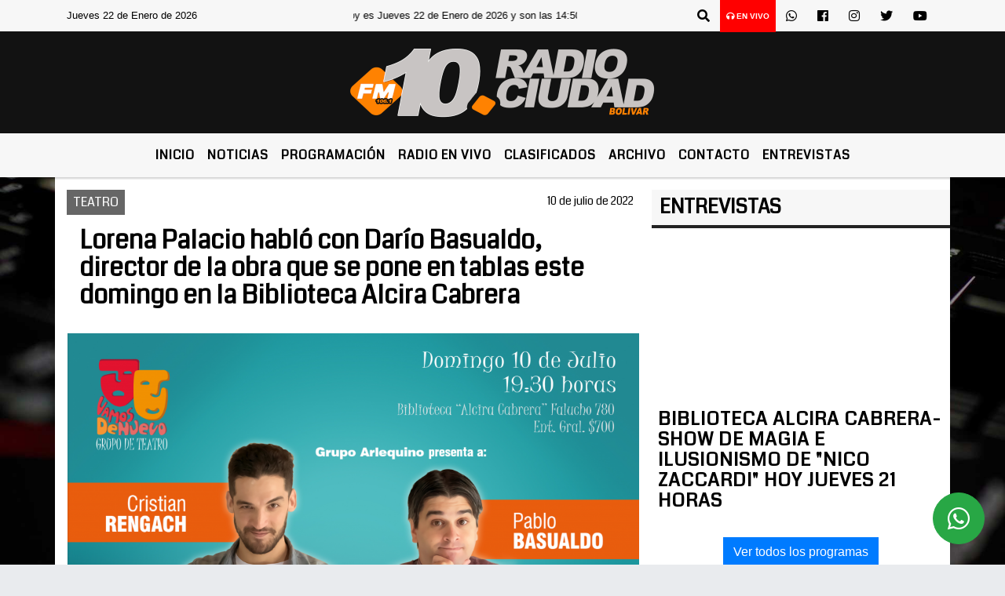

--- FILE ---
content_type: text/html; charset=UTF-8
request_url: https://fm10bolivar.com.ar/nota/33943/lorena-palacio-hablo-con-dario-basualdo-director-de-la-obra-que-se-pone-en-tablas-este-domingo-en-la-biblioteca-alcira-cabrera
body_size: 17591
content:
<!DOCTYPE html>
<html lang="es">
<head>
    <meta charset="utf-8">
<meta http-equiv="X-UA-Compatible" content="IE=edge">
<meta name="viewport" content="width=device-width, initial-scale=1, user-scalable=no">
      <link href='https://fonts.googleapis.com/css?family=Coda' rel='stylesheet' type='text/css'>            <link href='https://fonts.googleapis.com/css?family=Aldrich' rel='stylesheet' type='text/css'><title>Lorena Palacio habló con Darío Basualdo, director de la obra que se pone en tablas este domingo en la Biblioteca Alcira Cabrera</title>
<meta name="description" content="Este domingo a las 19:30 horas será la cita para poder disfrutar de esta excelente comedia que el grupo Arlequino-de Carlos Casares-ofrecerá en única función en la biblioteca Alcira Cabrera, calle Falucho 780.-" />
<meta name="keywords" content=", , , , ">
<meta name="language" content="es" />
<!--
<link rel="canonical" href="https://fm10bolivar.com.ar/nota/33943/lorena-palacio-hablo-con-dario-basualdo-director-de-la-obra-que-se-pone-en-tablas-este-domingo-en-la-biblioteca-alcira-cabrera" />
<link rel="amphtml" href="https://fm10bolivar.com.ar/nota-amp/33943/lorena-palacio-hablo-con-dario-basualdo-director-de-la-obra-que-se-pone-en-tablas-este-domingo-en-la-biblioteca-alcira-cabrera"/>
-->
<meta property="og:type" content="article" />
<meta property="og:title" content='Lorena Palacio habló con Darío Basualdo, director de la obra que se pone en tablas este domingo en la Biblioteca Alcira Cabrera' />
<meta property="og:description" content="Este domingo a las 19:30 horas será la cita para poder disfrutar de esta excelente comedia que el grupo Arlequino-de Carlos Casares-ofrecerá en única función en la biblioteca Alcira Cabrera, calle Falucho 780.-" />
<meta property="og:url" content="https://fm10bolivar.com.ar/nota/33943/lorena-palacio-hablo-con-dario-basualdo-director-de-la-obra-que-se-pone-en-tablas-este-domingo-en-la-biblioteca-alcira-cabrera" />
        <meta property="og:image" content="https://fm10bolivar.com.ar/07-2022/resize_1657474520.png" />
         <meta name="date" content="2022-07-10" scheme="YYYY-MM-DD">
<link rel="shortcut icon" href="/icono.ico" type="image/x-icon" />
<!-- Bootstrap CSS -->
    <link rel="stylesheet" href="https://stackpath.bootstrapcdn.com/bootstrap/4.3.1/css/bootstrap.min.css"
        integrity="sha384-ggOyR0iXCbMQv3Xipma34MD+dH/1fQ784/j6cY/iJTQUOhcWr7x9JvoRxT2MZw1T" crossorigin="anonymous">
<link href="https://recursos.x7.com.ar/css/delalora72new.css" rel="stylesheet">
    <link rel="stylesheet" href="https://recursos.x7.com.ar/fli/flickity-master/dist/flickity.min.css" />
<link href="https://use.fontawesome.com/releases/v5.0.6/css/all.css" rel="stylesheet">
<link rel="stylesheet" href="https://recursos.x7.com.ar/css/css/lightbox.min.css">
    <script src="https://code.jquery.com/jquery-3.4.1.min.js"
        integrity="sha256-CSXorXvZcTkaix6Yvo6HppcZGetbYMGWSFlBw8HfCJo=" crossorigin="anonymous"></script>
		<!-- HTML5 Shim and Respond.js IE8 support of HTML5 elements and media queries -->
		<!-- WARNING: Respond.js doesn t work if you view the page via file:// -->
		<!--[if lt IE 9]>
			<script src="https://oss.maxcdn.com/libs/html5shiv/3.7.0/html5shiv.js"></script>
			<script src="https://oss.maxcdn.com/libs/respond.js/1.4.2/respond.min.js"></script>
		<![endif]-->
<script>
                                                        (function(d, s, id) {
                                                        var js, fjs = d.getElementsByTagName(s)[0];
                                                        if (d.getElementById(id)) return;
                                                        js = d.createElement(s); js.id = id;
                                                        js.src = "//connect.facebook.net/es_LA/all.js#xfbml=1&appId=427523193949843";
                                                        fjs.parentNode.insertBefore(js, fjs);
                                                        }(document, 'script', 'facebook-jssdk'));
                                                    </script>
        <style>
        body {
                                    background-image: url("https://recursos.x7.com.ar/recursos.radiosnethosting.com/fondos/1102.jpg");
                        background-attachment: fixed;
                        -webkit-background-size: cover;
                        -moz-background-size: cover;
                        -o-background-size: cover;
                        background-size: cover;
                                                        overflow-x: hidden;
                margin: 0 auto;
        }
        h1,
        h2,
        h3,
        h4,
        h5,
        h6 {
            margin-bottom: 10px;
            line-height: 1.1em;
            font-weight: 600;
            margin-top: 0;
            color: #000000;
            font-family:  'Coda', cursive;
        }
        p {
            font-family: ;
        }
        .h3,
        h3 {
            font-size: 1rem;
        }
        h1 a,
        h2 a,
        h3 a,
        h4 a,
        h5 a,
        h6 a {
            display: block;
            color: #000000;
        }
        a:hover {
            color: #FAAB24;
        }
        p > a {
            display: initial;
            color: #111;
            text-decoration: underline !important;
        }
        .navbar-nav .dropdown-menu {
            position: absolute;
            background-color: #F7F7F7;
        }
        .dropdown:hover>ul {
            display: block !important;
        }
        .dropdown ul li a {
            color: #000000;
        }
        .navbar-light .navbar-nav .nav-link:focus,
        .navbar-light .navbar-nav {
            color: #000000;
        }
        .nav-link:hover {
            color: #FAAB24;
        }
        #logo {
            max-width: 3.2rem;
        }
        #logo:hover path {
            fill: #000000;
        }
        #logo:hover {
            color: #FAAB24;
        }
        #logo2 {
            fill: #010000;
            max-width: 48px;
        }
        #logo3 {
            fill: #010000;
            max-width: 18px;
        }
        .color {
            color: #000000;
        }
        .btn-outline-primary.active,
        .btn-outline-primary:active,
        .show>.btn-outline-primary.dropdown-toggle {
            color: #F7F7F7;
            background-color: #000000;
            border: 3px solid #F7F7F7;
        }
        .btn-outline-primary:hover {
            color: #F7F7F7;
            background-color: #000000;
            border: 3px solid #F7F7F7;
        }
        .btn-outline-primary {
            color: #000000;
            background-color: #F7F7F7;
            border: 3px solid #000000;
        }
        footer p {
            margin-bottom: .25rem;
            color: #000000;
            font-weight: 300;
        }
        .facebook {
            display: block;
            float: right;
            background: #000000;
            margin-right: 37px !important;
        }
        .twitter {
            display: block;
            float: right;
            background: #000000;
        }
        .flickity-page-dots .dot {
            background: #000000;
        }
        .sidebar {
            will-change: min-height;
        }
        .sidebar__inner {
            transform: translate(0, 0);
            /* For browsers don't support translate3d. */
            transform: translate3d(0, 0, 0);
            will-change: position, transform;
        }
        .sidebar .widget .widget-title {
            font-size: 20px;
        }
        .widget-head {
            background-color: #F7F7F7 !important;
        }
        .widget-title {
            font-size: 25px;
            font-weight: 900;
            line-height: 1;
            text-transform: uppercase;
            margin-bottom: 0;
            color: #000000;
            font-family:  'Coda', cursive;
        }
        /* ---- grid ---- */
        .topbar {
            border-bottom: 0;
            background-color: #F7F7F7;
            color: #000000;
        }
        .header {
                min-height: 130px;
            display: flex;
            align-items: center;
            background-color: #121212;
                clear: both;
        }
        .header-right {
            float: right;
        }
        .logo {
            max-width: 80%;
        }
        .bg-light {
            background-color: #fff !important;
        }
        article {
            background: transparent;
            /*border-radius: 3px;
                                        border: 1px solid #e4e4e4;*/
        }
        .colorTitulo {
            color: #000000;
            font-weight: 800;
            letter-spacing: 1px;
        }
        .facebook {
            display: block;
            float: right;
            background-color:  !important;
            margin-right: 37px !important;
        }
        .twitter {
            display: block;
            float: right;
            background-color:  !important;
        }
        p.displaytitulo {
            height: 0;
            margin: 0;
            font-family: 'Montserrat', sans-serif !important;
            letter-spacing: 1px;
        }
        .carousel-caption {
            z-index: 10;
            padding: 4px 20px;
            /* padding-bottom: 20px;
                                position: absolute;
                            right: 0;
                            bottom: 0px;
                            left: 0;
                             */
            background-color: #F7F7F799;
        }
        .carousel-caption h2 {
            color: #000000 !important;
            font-weight: 700;
            margin: 0;
            font-size: 2.5vw;
        }
        .localidad {
            font-family:  'Coda', cursive;
            color: #010000;
            line-height: 1;
        }
        /* destacadas slider */
        .titulo {
            display: none;
            position: absolute;
            bottom: 0;
            height: 100%;
            width: 100%;
            padding: 20px 15px;
            background-color: #F7F7F7;
            opacity: 0.7;
        }
        .cub3r-caption {
            /*display:none;*/
            position: absolute;
            bottom: 0;
            left: 0;
            background-color: #F7F7F799;
            width: 100%;
            padding: 0.5rem 0.75rem;
        }
        .cub3r-caption-text {
            color: #000000 !important;
        }
        .html-marquee {
            font-weight: 200;
            height: 40px !important;
            width: 100%;
            background-color: transparent !important;
            font-family: 'Montserrat', sans-serif !important;
            font-size: inherit !important;
            color: #000000 !important;
            letter-spacing: 0.5px;
        }
        marquee p {
            color: #000000 !important;
        }
        .texto-fecha {
            color: #000000;
        }
        .navbar-toggler-icon {
            color: #000000;
        }
    </style>
	</head>
<body>
<!-- ESTO ES LA CABECERA EL HEAD -->

<!-- climainfo     -->
    <style>
/* boton de whats app */
    .botonWasap {
        position: fixed;
        bottom: 26px;
        right: 26px;
        z-index: 1000;
        border-radius: 50% !important;
    }

    .botonWasap > i {
        font-size: 2rem;
        padding: 10px 6px;
    }


        .navbar{
            /* padding: 0px 0px 0px 15px!important;
            box-shadow: 2px 2px 3px #ccc;
            margin-bottom: 15px!important;*/
            background-color: #F7F7F7;
        }
        .nav-link {

            color: #000000;
            font-family:  'Coda', cursive;
            font-weight: 700;
        }

        .caret{
        color: #F7F7F7;

        }

        .dropdown-menu {

            padding: 0;
        }

        .dropdown-menu li a{

            padding: .5rem;
            font-size: 1rem;

        }

            .dropdown-menu .nav-item .nav-link:hover{

            background-color: #F7F7F7;
            color: #FAAB24;

        }


        .nav-item .dropdown:hover ul{
            display: block;

        }
        .topbar{
            /*border-bottom: 1px solid #e4e4e4;
            height: 42px!important;
            line-height: 38px;*/
        }
        .menuBusqueda{
            border: 0px none;
            width: 100%;
            position: absolute;
            will-change: transform;
            top: 0px;
            left: 0px;
            transform: translate3d(0px, 0px, 0px)!important;
            -webkit-transition: all 1s ease-in;
            -moz-transition: all 1s ease-in;
            -o-transition: all 1s ease-in;
            transition: all 1s ease-in;
        }

        .menuBusqueda2{
            border: 0px none;
            position: absolute;
            will-change: transform;
            top: 0px;
            left: 0px;
            transform: translate3d(0px, 0px, 0px)!important;
            -webkit-transition: all 1s ease-in;
            -moz-transition: all 1s ease-in;
            -o-transition: all 1s ease-in;
            transition: all 1s ease-in;

        }

        .menuBusqueda2 > form > input {
            min-height: 56px;
        }

        .submenu{
            font-size: 12px;
            font-weight: 200;
        }
        #logo4{
            fill: #000000;
            max-width: 18px;
        }
    </style>

    <div id="header-wrapper" class="">
            <div class="topbar">
                <div class="container">
                    <div class="row">

                        <div class="d-none d-sm-block col-sm-5 col-md-3 col-lg-4 pr-0" style="max-height: 40px;overflow: hidden;">
                                                                <p class="mb-0 texto-fecha" id="text-fecha">
                                                                                                                                                                                                                                                Jueves                                                                                                                                                                22 de Enero de 2026                                </p>
                        </div>
                        <div class="d-none d-md-block col-md-4 col-lg-3 p-0">



                            
      <div class="marquee">
          <marquee scrollAmount="3">
                <p class="m-0">

                


                Hoy es                                                                                                           Jueves                   22 de Enero de 2026   y son las 14:50

                -


                                
                </p>
          </marquee>
      </div>






                        </div>
                        <div class="col-12 col-sm-7 col-md-5 col-lg-5 p-0 text-right">
                            <ul class="mb-0 px-3 d-flex justify-content-end">

                                        <li class="">

                                                <a href="#" role="button" id="dropdownMenuLink" data-toggle="dropdown" aria-haspopup="true" aria-expanded="false" class="btn">
                                                    <i class="fas fa-search" style="color: #000000;"></i>
                                                </a>
                                                <div class="dropdown-menu menuBusqueda" style="border:0;width:100%;" aria-labelledby="dropdownMenuLink">
                                                    <form id="form1" name="form1" method="GET" action="/buscar.php">
                                                        <input name="busqueda" type="text" class="form-control" size="30" value="" id="inputString" onkeyup="lookup(this.value);" onblur="fill();" />
                                                        <input name="Submit" type="submit" class="btn btn-outline-primary my-2 my-sm-0" value="Buscar" />
                                                    </form>

                                                </div>

                                        </li>

                                        
                                            <li class="" style="background: red">


                                                <a class="px-2" target="_blank" href="/envivo"><small style="color: white;"><i class="fa fa-headphones"></i> <b>EN VIVO</b></small></a>

                                            </li>

                                        
                                        
                                            <li class="">

                                                <a class="btn" target="_blank" href="https://api.whatsapp.com/send?phone=2314 620485"><i class="fab fa-whatsapp" aria-hidden="true"  style=" color: #000000;"></i></a>

                                            </li>

                                        
                                                                                    <li class=""  >
                                                <a class="btn" target="_blank" href="https://www.facebook.com/pages/FM10-Radio-Ciudad/339711261497?ref=hl"><i class="fab fa-facebook" aria-hidden="true" style=" color: #000000;"></i></a>
                                            </li>
                                        


                                                                                    <li class=""  >
                                                <a class="btn" target="_blank" href="https://instagram.com/@fm10bolivar/movilfm10"><i class="fab fa-instagram" aria-hidden="true" style=" color: #000000;"></i></a>
                                            </li>
                                        
                                                                                <li class=""  >
                                            <a class="btn" target="_blank" href="@Fm10Bolivar"><i class="fab fa-twitter" style=" color: #000000;"></i></a>
                                        </li>
                                        
                                        
                                        
                                        
                                        
                                        
                                        
                                                                                <li class=" "  >
                                            <a  class="btn" target="_blank" href="https://www.youtube.com/channel/UCzOcc0RAMQ0f5ed-gmcRtzA"><i class="fab fa-youtube" style=" color: #000000;"></i></a>
                                        </li>
                                        
                                      

                            </ul>

                        </div>
                    </div>
                </div>
            </div>

            <header class="container-fluid header">


                    <div class="container">


                        <div class="row">




                            <div class="d-none d-block  d-lg-block col-12 col-md-12 text-center">


                            
                                    <a href="/principal.php">
                                    <img src="https://fm10bolivar.com.ar/09-2023/5133406e115cbf8941a8a53c23a04e69.jpg"
                                        class="img-fluid"
                                        style="padding-top:20px; padding-bottom: 20px;max-height: 170px;"
                                        alt="FM 10 Bolívar - Noticias, Cronicas, Novedaes" title="FM 10 Bolívar - Noticias, Cronicas, Novedaes"></a>
                                
                            </div>


                            
                        </div>
                    </div>
            </header>

    </div>

    <script>
            $(function(){

                jQuery('img.svg').each(function(){
                   var $img = jQuery(this);
                   var imgID = $img.attr('id');
                   var imgClass = $img.attr('class');
                   var imgURL = $img.attr('src');
                   //console.log('lalasl', imgURL);
                   jQuery.get(imgURL, function(data) {

                       // Get the SVG tag, ignore the rest
                       var $svg = jQuery(data).find('svg');

                       // Add replaced image's ID to the new SVG
                       if(typeof imgID !== 'undefined') {
                           $svg = $svg.attr('id', imgID);
                       }
                       // Add replaced image's classes to the new SVG
                       if(typeof imgClass !== 'undefined') {
                           $svg = $svg.attr('class', imgClass+' replaced-svg');
                       }

                       // Remove any invalid XML tags as per http://validator.w3.org
                       $svg = $svg.removeAttr('xmlns:a');

                       // Check if the viewport is set, else we gonna set it if we can.
                       /*if(!$svg.attr('viewBox') && $svg.attr('height') && $svg.attr('width')) {
                           $svg.attr('viewBox', '0 0 ' + $svg.attr('height') + ' ' + $svg.attr('width'))
                       }*/

                       // Replace image with new SVG
                       $img.replaceWith($svg);

                   }, 'xml');

                });
                });
        </script>

    <nav id="navigato" class="navbar navbar-default navbar-expand-lg">

        <button class="navbar-toggler" type="button" data-toggle="collapse" data-target="#myNavbar">

            <i class="fas fa-bars" style="color: #000000;"></i>

        </button>

        <!--a rel="home" href="/principal.php" class="navbar-brand d-lg-none " style="margin:0 auto;">
            <img class="img-fluid" style="max-height:35px;" src="//fm10bolivar.com.ar/09-2023/5133406e115cbf8941a8a53c23a04e69.jpg">
        </a-->

        <div class="collapse navbar-collapse justify-content-center" id="myNavbar" style="">

                        <ul class="navbar-nav " >


                                                            <li   class="nav-item" >

                                    <a class="nav-link"  href="/principal.php"

                                    >

                                     Inicio</a>

                                                                    </li>
                                                            <li  class="nav-item dropdown" >

                                    <a class="nav-link"  class="dropdown-toggle" data-toggle="dropdown"  href="/principal.php"

                                    >

                                    Noticias </a>

                                    
                                        <ul class="dropdown-menu">
                                            
                                            <li class="nav-item">
                                                <a href="/noticias/5000038/locales"
                                                     class="nav-link" >Ciudad                                                </a>
                                            </li>
                                            
                                            <li class="nav-item">
                                                <a href="/noticias/5000078/zonales"
                                                     class="nav-link" >Región                                                </a>
                                            </li>
                                            
                                            <li class="nav-item">
                                                <a href="/noticias/5000037/deportes"
                                                     class="nav-link" >Deportes                                                </a>
                                            </li>
                                            
                                            <li class="nav-item">
                                                <a href="/noticias/5000058/deportes"
                                                     class="nav-link" >Títulos de Radioshow                                                </a>
                                            </li>
                                            
                                            <li class="nav-item">
                                                <a href="/noticias/5000067/agropecuarias"
                                                     class="nav-link" >Agropecuarias                                                </a>
                                            </li>
                                            
                                            <li class="nav-item">
                                                <a href="/noticias/5000038/locales"
                                                     class="nav-link" >Locales                                                </a>
                                            </li>
                                            
                                            <li class="nav-item">
                                                <a href="/noticias/5000059/accidentes-de-transito"
                                                     class="nav-link" >Accidentes                                                </a>
                                            </li>
                                            
                                            <li class="nav-item">
                                                <a href="/noticias/5000044/internet"
                                                     class="nav-link" >Internet                                                </a>
                                            </li>
                                            
                                            <li class="nav-item">
                                                <a href="/noticias/5000039/politica-"
                                                     class="nav-link" >Politica                                                </a>
                                            </li>
                                            
                                            <li class="nav-item">
                                                <a href="/noticias/5000042/actualidad"
                                                     class="nav-link" >Actualidad                                                </a>
                                            </li>
                                            
                                            <li class="nav-item">
                                                <a href="/noticias/5000041/policiales"
                                                     class="nav-link" >Policiales                                                </a>
                                            </li>
                                            
                                            <li class="nav-item">
                                                <a href="/noticias/5000062/actualidad-municipal"
                                                     class="nav-link" >Actualidad Municipal                                                </a>
                                            </li>
                                                                                    </ul>
                                                                    </li>
                                                            <li   class="nav-item" >

                                    <a class="nav-link"  href="/programacion.php"

                                    >

                                     Programación</a>

                                                                    </li>
                                                            <li   class="nav-item" >

                                    <a class="nav-link"  href="javascript:ventanaSecundaria56('/envivo')"

                                    >

                                     Radio en Vivo </a>

                                                                    </li>
                                                            <li   class="nav-item" >

                                    <a class="nav-link"  href="/clasificados.php"

                                    >

                                     Clasificados</a>

                                                                    </li>
                                                            <li   class="nav-item" >

                                    <a class="nav-link"  href="/archivo.php"

                                    >

                                     Archivo</a>

                                                                    </li>
                                                            <li   class="nav-item" >

                                    <a class="nav-link"  href="/contacto.php"

                                    >

                                     Contacto</a>

                                                                    </li>
                                                            <li   class="nav-item" >

                                    <a class="nav-link"  href="https://videos.fm10bolivar.com.ar/"

                                     target="_blank" >

                                     Entrevistas</a>

                                                                    </li>
                            
                        </ul>

        </div>


    </nav>

    
    <nav id="navigato2" data-hidden="true" class="navbar navbar-default navbar-expand-lg show2">

        <button class="navbar-toggler" type="button" data-toggle="collapse" data-target="#myNavbar2">

            <i class="fas fa-bars" style="color: #000000;"></i>

        </button>

        <a id="fa" rel="home" href="/principal.php" class="navbar-brand d-lg-none yiyin text-center" style="margin:0 auto;">
            <img class="img-fluid" style="max-height:35px;" src="//fm10bolivar.com.ar/09-2023/5133406e115cbf8941a8a53c23a04e69.jpg">
        </a>

                    <div class="collapse navbar-collapse" id="myNavbar2" style="max-width:1140px;">

                        <ul class="navbar-nav mr-auto" >


                                                            <li   class="nav-item" >

                                    <a class="nav-link"  href="/principal.php"

                                    >

                                     Inicio</a>

                                                                    </li>
                                                            <li  class="nav-item dropdown" >

                                    <a class="nav-link"  class="dropdown-toggle" data-toggle="dropdown"  href="/principal.php"

                                    >

                                    Noticias </a>

                                    
                                        <ul class="dropdown-menu">
                                            
                                            <li class="nav-item">
                                                <a href="/noticias/5000038/locales"
                                                     class="nav-link" >Ciudad                                                </a>
                                            </li>
                                            
                                            <li class="nav-item">
                                                <a href="/noticias/5000078/zonales"
                                                     class="nav-link" >Región                                                </a>
                                            </li>
                                            
                                            <li class="nav-item">
                                                <a href="/noticias/5000037/deportes"
                                                     class="nav-link" >Deportes                                                </a>
                                            </li>
                                            
                                            <li class="nav-item">
                                                <a href="/noticias/5000058/deportes"
                                                     class="nav-link" >Títulos de Radioshow                                                </a>
                                            </li>
                                            
                                            <li class="nav-item">
                                                <a href="/noticias/5000067/agropecuarias"
                                                     class="nav-link" >Agropecuarias                                                </a>
                                            </li>
                                            
                                            <li class="nav-item">
                                                <a href="/noticias/5000038/locales"
                                                     class="nav-link" >Locales                                                </a>
                                            </li>
                                            
                                            <li class="nav-item">
                                                <a href="/noticias/5000059/accidentes-de-transito"
                                                     class="nav-link" >Accidentes                                                </a>
                                            </li>
                                            
                                            <li class="nav-item">
                                                <a href="/noticias/5000044/internet"
                                                     class="nav-link" >Internet                                                </a>
                                            </li>
                                            
                                            <li class="nav-item">
                                                <a href="/noticias/5000039/politica-"
                                                     class="nav-link" >Politica                                                </a>
                                            </li>
                                            
                                            <li class="nav-item">
                                                <a href="/noticias/5000042/actualidad"
                                                     class="nav-link" >Actualidad                                                </a>
                                            </li>
                                            
                                            <li class="nav-item">
                                                <a href="/noticias/5000041/policiales"
                                                     class="nav-link" >Policiales                                                </a>
                                            </li>
                                            
                                            <li class="nav-item">
                                                <a href="/noticias/5000062/actualidad-municipal"
                                                     class="nav-link" >Actualidad Municipal                                                </a>
                                            </li>
                                                                                    </ul>
                                                                    </li>
                                                            <li   class="nav-item" >

                                    <a class="nav-link"  href="/programacion.php"

                                    >

                                     Programación</a>

                                                                    </li>
                                                            <li   class="nav-item" >

                                    <a class="nav-link"  href="javascript:ventanaSecundaria56('/envivo')"

                                    >

                                     Radio en Vivo </a>

                                                                    </li>
                                                            <li   class="nav-item" >

                                    <a class="nav-link"  href="/clasificados.php"

                                    >

                                     Clasificados</a>

                                                                    </li>
                                                            <li   class="nav-item" >

                                    <a class="nav-link"  href="/archivo.php"

                                    >

                                     Archivo</a>

                                                                    </li>
                                                            <li   class="nav-item" >

                                    <a class="nav-link"  href="/contacto.php"

                                    >

                                     Contacto</a>

                                                                    </li>
                                                            <li   class="nav-item" >

                                    <a class="nav-link"  href="https://videos.fm10bolivar.com.ar/"

                                     target="_blank" >

                                     Entrevistas</a>

                                                                    </li>
                            

                        </ul>

                        <ul class="d-flex justify-content-end" style="list-style: none;padding:0;margin:0;">
                            <li class=""  >
                                <a href="#" role="button" id="dropdownMenuLink2" data-toggle="dropdown" aria-haspopup="true" aria-expanded="false" class="btn">
                                    <i class="fas fa-search" style="color: #000000;"></i>
                                </a>

                                <div class="dropdown-menu menuBusqueda2" style="border:0;width:100%;" aria-labelledby="dropdownMenuLink2">
                                    <form id="form1" name="form1" method="GET" action="/buscar.php">
                                        <input name="busqueda" type="text" class="form-control" size="30" value="" id="inputString" onkeyup="lookup(this.value);" onblur="fill();" />
                                        <input name="Submit" type="submit" class="btn btn-outline-primary my-2 my-sm-0" value="Buscar" />
                                    </form>

                                </div>

                            </li>

                              

                        </ul>

                    </div>
      <div id="result"></div>

    </nav>

    <style>
                 .show2{
                    position: fixed;
                    top: -90px;
                    z-index: 999;
                    width: 100%;

                 }
                 .show-top{
                    -webkit-transition: all 0.6s ease-in;
                    -moz-transition: all 0.6s ease-in;
                    -o-transition: all 0.6s ease-in;
                    transition: all 0.6s ease-in;
                    display: block!important;
                    position: fixed;
                    top: 0!important;
                    width: 100%;
                    background-color:#F7F7F7;
                 }
                 .yiyin{
                     width: calc(100% - 50px)!important;
                 }

    </style>




<!-- boton de whatsapp -->
            <!-- Button trigger modal -->
          <a rel="nofollow" target="_blank" href="https://web.whatsapp.com/send?phone=2314 620485&text=Hola">  <button type="button" class="btn btn-success botonWasap" >
          <i class="fab fa-whatsapp"></i>
          </button></a>
            <!-- ESTO ES EL CUERPO DE LA PAGINA, PEUDE ESTAR CONTENIDO O NO -->
            <div class="bg-light container pt-3">
                <div id="main-content" class="row main">
                            <div id="content" class="content col-12 col-sm-8 p-0 col-md-8 col-lg-8 " >
                                <!-- ACA empieza -->
                                    <div class="col-lg-12 col-12 base-box2" style="display: flex; justify-content: space-between;">
                                                                                                                                                                    <div style="background-color: #666666">
                                                <p class="m-0 py-1 px-2" style="font-family: 'Coda', cursive;color:#FFFFFF;">
                                                TEATRO                                                </p>
                                            </div>
                                                                                                                                                                <div>
                                            <p class="m-0 py-1 px-2" style=";font-family: 'Coda', cursive;font-size:14px;color:#000000;">
                                                10 de julio de 2022                                            </p>
                                        </div>
                                      </div>
                                    <div class="col-lg-12 col-12 base-box2 p-0 px-md-3">
                                        <div class="mb-3">
                                            <h2 style="padding: 15px;font-family: 'Coda', cursive;color:#000000;">Lorena Palacio habló con Darío Basualdo, director de la obra que se pone en tablas este domingo en la Biblioteca Alcira Cabrera</h2>
                                        </div>
                                                                                                                                              <div class="col-lg-12 col-12 p-0">
                                                                                                                                                                            <div align="left"><img class="img-fluid"   src="                                                                  /07-2022/resize_1657474520.png                                                                "  /></div>
                                                                                                                                                                                                                                                                              </div>
                                                                                                                                <div class="grid mt-3 fg">
                                                                                                                                    </div>
                                        <div class="col-lg-12 col-12 mb-3">
                                            <p style="font-family:;">Este domingo a las 19:30 horas será la cita para poder disfrutar de esta excelente comedia que el grupo Arlequino-de Carlos Casares-ofrecerá en única función en la biblioteca Alcira Cabrera, calle Falucho 780.-</p>
                                        </div>
                                                                                                                                <div class="col-lg-12 col-12 mb-3">
                                                
<audio controls style="width:100%">

 <source src="https://audios.radiosnet.com.ar/fm10bolivar.com.ar/07-2022/1636b485119383782ea943a20e407f06.mp3" type="audio/mpeg">
Your browser does not support the audio element.
</audio>



                                            </div>
                                                                                                                                    <div class="col-lg-12 col-12 mb-3">
                                                <!-- -->
                                                <div id="fb-root"></div>
                                                <!-- Rotativas -->
                                                <div class="col-lg-12 col-12 p-0 mb-3 d-flex justify-content-center py-3">
                                                                                                    </div>
                                                <!-- Rotativas -->
                                                <div class="col-lg-12 col-12 p-0">
                                                                                                                                                                                                                                                                                                                                                                                                                                                                                                                        <!-- comienza el texto --><p><span style="font-size:18px">Esta propuesta se viene presentando con notable &eacute;xito de p&uacute;blico en toda la zona, y llega a Bol&iacute;var, en este caso a la sala del grupo teatral &quot;Vamos de Nuevo&quot;, con un valor de la entrada general de $700.</span></p>

<p><span style="font-size:18px">&nbsp;Se pueden reservar al 2314-61-0010 o por las redes sociales del grupo y sus integrantes.</span></p>

<p><span style="font-size:18px"><strong>S&iacute;ntesis de la obra:</strong> Paco y Juan son dos hijos de distinto padre, a los que s&oacute;lo los une una madre con muchos achaques de salud, impedida desde hace mucho por una embolia, muy ego&iacute;sta y sin la m&aacute;s m&iacute;nima intenci&oacute;n de morirse.</span></p>

<p><span style="font-size:18px">Su hijo menor Paco vive con ella y ha sido el encargado de cuidarla durante sularga enfermedad. Al ver que la muerte de su madre es inminente, llama a su hermano Juan, un hombre lleno de deudas que vive por encima de sus posibilidades.</span></p>

<p><span style="font-size:18px">A lo largo de esa noche, los hermanos se sinceran y acaban confesando que no quieren a su madre y que lo mejor para todos, es darle una &ldquo;ayudita&rdquo; para que deje de sufrir.</span></p>

<p><span style="font-size:18px">Con el reparto de la herencia de fondo, unos timbres que no parar&aacute;n de zonar toda la noche, muchas libretas de ahorro y poco dinero, una testigo de Jehov&aacute; que visita a la madre cada mi&eacute;rcoles, y una casa que hay que vender de manera urgente, saldr&aacute;n a la luz una serie de secretos inconfesables.</span></p>

<p><span style="font-size:18px">Esta propuesta cuenta con las actuaciones de Cristian Rengach&nbsp;y Pablo Basualdo, y la direcci&oacute;n de Dar&iacute;o Basualdo.</span></p>

<p><span style="font-size:18px">Con &quot;Mam&aacute;&aacute;&aacute;!&quot; comienzan los espect&aacute;culos del mes de Julio en la sala de la calle Falucho, los que contin&uacute;an el domingo 17 con la funci&oacute;n de &quot;El fusil de madera&quot; de Duilio Lanzoni, realizada por el grupo Artec&oacute;n&nbsp;invitado en esta oportunidad a &quot;Vamos de Nuevo&quot;.</span></p>

<p><strong><em><span style="font-size:18px">Carlos Teij&oacute;n</span></em></strong></p>
                                                                                                        </div>
                                                <!-- -->
                                                                                                <!-- -->
                                                <!-- -->
                                                                                                    <!-- -->
                                                <div class="col-lg-12 col-12">
                                                    <style>
                                                        .fb-like > span > iframe {
                                                            width: 2100%!important;
                                                        }
                                                    </style>
                                                    <div class="fb-like" data-href="/nota/33943/entrevista-en-tardes-de-radio"
                                                    data-layout="button_count" data-action="like" data-size="large" data-show-faces="true" data-share="true"></div>
                                                </div>
                                                <!-- -->
                                                <div class="col-lg-12 col-12">
                                                                                                        </div>
                                                <!-- Rotativas -->
                                                <div class="col-lg-12 col-12 p-0 mb-3 d-flex justify-content-center py-3">
                                                    
                                                </div>
                                                <!-- Rotativas -->
                                                <div class="col-lg-12 col-12">
                                                    <h4>COMPARTIR:</h4>
                                                    <ul class="navbar-nav flex-row ml-md-auto d-md-flex">
                                                        <li class="nav-item">
                                                            <a style="margin-left:10px;" target="_blank" href="https://www.facebook.com/sharer.php?u=https://fm10bolivar.com.ar/nota/33943/entrevista-en-tardes-de-radio&t=Entrevista en Tardes de Radio">
                                                                <i class="fab fa-facebook" style="font-size:30px;color:#111111; " aria-hidden="true"></i>
                                                            </a>
                                                        </li>
                                                        <li class="nav-item">
                                                            <a style="margin-left:10px;" target="_blank" href="https://twitter.com/share?original_referer=https://fm10bolivar.com.ar/nota/33943/&amp;source=tweetbutton&amp;text=&amp;url=https://fm10bolivar.com.ar/nota/33943/">
                                                                <i class="fab fa-twitter" style="font-size:30px;color:#111111; " aria-hidden="true"></i>
                                                            </a>
                                                        </li>
                                                        <li class="nav-item">
                                                            <a style="margin-left:10px;" target="_blank" href="https://api.whatsapp.com/send?text=*.*  https://fm10bolivar.com.ar/nota/33943/">
                                                                <i class="fab fa-whatsapp" style="font-size:30px;color:#111111; " aria-hidden="true"></i>
                                                            </a>
                                                        </li>
                                                    </ul>
                                                </div>
                                                <!-- -->
                                                <div class="col-lg-12 col-12 my-3 px-0 py-3">
                                                                <div class="col-12 col-lg-12 my-3 p-0">
                                                                    <h3 style="font-family: 'Coda', cursive;color:#000000;">Notas Relacionadas</h3>
                                                                </div>
                                                                                                                                <div class="main-carousel" data-flickity='{ "cellAlign": "left", "imagesLoaded": true, "wrapAround": true, "pageDots": false }'>
                                                                                                                                            <div class="carousel-cell col-12 col-md-4 col-lg-4 p-0">
                                                                                                                                                                                <div id="etiqueta_ch" style="background-color:";>
                                                                                                <span style=";font-family: 'Coda', cursive;font-size:10px; color:#FFFFFF;">TEATRO</span>
                                                                                            </div>
                                                                                                                                                                        <a href="https://fm10bolivar.com.ar/nota/40906/el-mangrullo-estrena-la-comedia-se-me-murio-entre-los-brazos-">
                                                                                                                                                                        <img class="img-fluid" src="https://fm10bolivar.com.ar/12-2024/resize_1734085041.jpg" alt="El Mangrullo estrena la comedia ‘Se me murió entre los brazos’ " width="100%"  />
                                                                                                                                                                  </a>
                                                                                    <div class="caption news-summary">
                                                                                        <a href="/nota/40906/el-mangrullo-estrena-la-comedia-se-me-murio-entre-los-brazos-"><h3>El Mangrullo estrena la comedia ‘Se me murió entre los brazos’ </h3></a>
                                                                                    </div>
                                                                        </div>
                                                                                                                                                <div class="carousel-cell col-12 col-md-4 col-lg-4 p-0">
                                                                                                                                                                                <div id="etiqueta_ch" style="background-color:";>
                                                                                                <span style=";font-family: 'Coda', cursive;font-size:10px; color:#FFFFFF;">TEATRO</span>
                                                                                            </div>
                                                                                                                                                                        <a href="/nota/39385/duilio-lanzoni-mas-que-artista-me-considero-un-militante-cultural-y-veo-tiempos-que-nunca-imagine-vivir-por-lo-que-le-ponemos-el-cuerpo-al-teatro">
                                                                                                                                                                        <img class="img-fluid" src="/05-2024/resize_1715383013.jpg" alt="Duilio Lanzoni: “Más que artista me considero un militante cultural y veo tiempos que nunca imaginé vivir, por lo que le ponemos el cuerpo al teatro”" width="100%"  />
                                                                                                                                                                  </a>
                                                                                    <div class="caption news-summary">
                                                                                        <a href="/nota/39385/duilio-lanzoni-mas-que-artista-me-considero-un-militante-cultural-y-veo-tiempos-que-nunca-imagine-vivir-por-lo-que-le-ponemos-el-cuerpo-al-teatro"><h3>Duilio Lanzoni: “Más que artista me considero un militante cultural y veo tiempos que nunca imaginé vivir, por lo que le ponemos el cuerpo al teatro”</h3></a>
                                                                                    </div>
                                                                        </div>
                                                                                                                                                <div class="carousel-cell col-12 col-md-4 col-lg-4 p-0">
                                                                                                                                                                                <div id="etiqueta_ch" style="background-color:";>
                                                                                                <span style=";font-family: 'Coda', cursive;font-size:10px; color:#FFFFFF;">TEATRO</span>
                                                                                            </div>
                                                                                                                                                                        <a href="/nota/38717/vamos-de-nuevo-estrena-este-miercoles-7-de-febrero-tercer-cuerpo-la-multipremiada-obra-de-claudio-tolcachir">
                                                                                                                                                                        <img class="img-fluid" src="/02-2024/resize_1706917376.jpg" alt=""Vamos de Nuevo" estrena este miércoles 7 de febrero, TERCER CUERPO, la multipremiada obra de Claudio Tolcachir" width="100%"  />
                                                                                                                                                                  </a>
                                                                                    <div class="caption news-summary">
                                                                                        <a href="/nota/38717/vamos-de-nuevo-estrena-este-miercoles-7-de-febrero-tercer-cuerpo-la-multipremiada-obra-de-claudio-tolcachir"><h3>"Vamos de Nuevo" estrena este miércoles 7 de febrero, TERCER CUERPO, la multipremiada obra de Claudio Tolcachir</h3></a>
                                                                                    </div>
                                                                        </div>
                                                                                                                                                <div class="carousel-cell col-12 col-md-4 col-lg-4 p-0">
                                                                                                                                                                                <div id="etiqueta_ch" style="background-color:";>
                                                                                                <span style=";font-family: 'Coda', cursive;font-size:10px; color:#FFFFFF;">TEATRO</span>
                                                                                            </div>
                                                                                                                                                                        <a href="/nota/38278/carlos-teijon-hablo-de-las-actividades-que-desarrolla-el-grupo-de-teatro-vamos-de-nuevo-en-el-ultimo-tramo-del-este-ano-y-el-inicio-del-2024">
                                                                                                                                                                        <img class="img-fluid" src="/11-2023/resize_1701376083.jpg" alt="Carlos Teijón habló de las actividades que desarrolla el grupo de teatro “Vamos de Nuevo”, en el último tramo del este año y el inicio del 2024" width="100%"  />
                                                                                                                                                                  </a>
                                                                                    <div class="caption news-summary">
                                                                                        <a href="/nota/38278/carlos-teijon-hablo-de-las-actividades-que-desarrolla-el-grupo-de-teatro-vamos-de-nuevo-en-el-ultimo-tramo-del-este-ano-y-el-inicio-del-2024"><h3>Carlos Teijón habló de las actividades que desarrolla el grupo de teatro “Vamos de Nuevo”, en el último tramo del este año y el inicio del 2024</h3></a>
                                                                                    </div>
                                                                        </div>
                                                                                                                                                <div class="carousel-cell col-12 col-md-4 col-lg-4 p-0">
                                                                                                                                                                                <div id="etiqueta_ch" style="background-color:";>
                                                                                                <span style=";font-family: 'Coda', cursive;font-size:10px; color:#FFFFFF;">TEATRO</span>
                                                                                            </div>
                                                                                                                                                                        <a href="/nota/38101/grupo-artecon-estrena-el-segundo-espectaculo-del-ano-pies-de-acero-y-ojos-de-cemento-y-contaron-detalles-a-los-medios">
                                                                                                                                                                        <img class="img-fluid" src="/11-2023/resize_1699564168.jpg" alt="Grupo Artecon estrena el segundo espectáculo del año “Pies de Acero y Ojos de Cemento”, y  contaron detalles a los medios" width="100%"  />
                                                                                                                                                                  </a>
                                                                                    <div class="caption news-summary">
                                                                                        <a href="/nota/38101/grupo-artecon-estrena-el-segundo-espectaculo-del-ano-pies-de-acero-y-ojos-de-cemento-y-contaron-detalles-a-los-medios"><h3>Grupo Artecon estrena el segundo espectáculo del año “Pies de Acero y Ojos de Cemento”, y  contaron detalles a los medios</h3></a>
                                                                                    </div>
                                                                        </div>
                                                                                                                                                <div class="carousel-cell col-12 col-md-4 col-lg-4 p-0">
                                                                                                                                                                                <div id="etiqueta_ch" style="background-color:";>
                                                                                                <span style=";font-family: 'Coda', cursive;font-size:10px; color:#FFFFFF;">TEATRO</span>
                                                                                            </div>
                                                                                                                                                                        <a href="/nota/37645/chejov-x-2-llega-este-fin-de-semana-a-la-biblioteca-cabrera-y-en-fm-10-hablamos-con-gustavo-farias-uno-de-sus-actores">
                                                                                                                                                                        <img class="img-fluid" src="/09-2023/resize_1694900503.jpg" alt="“Chéjov x 2” llega este fin de semana a la Biblioteca Cabrera y en FM 10 hablamos con Gustavo Farías, uno de sus actores" width="100%"  />
                                                                                                                                                                  </a>
                                                                                    <div class="caption news-summary">
                                                                                        <a href="/nota/37645/chejov-x-2-llega-este-fin-de-semana-a-la-biblioteca-cabrera-y-en-fm-10-hablamos-con-gustavo-farias-uno-de-sus-actores"><h3>“Chéjov x 2” llega este fin de semana a la Biblioteca Cabrera y en FM 10 hablamos con Gustavo Farías, uno de sus actores</h3></a>
                                                                                    </div>
                                                                        </div>
                                                                                                                                                <div class="carousel-cell col-12 col-md-4 col-lg-4 p-0">
                                                                                                                                                                                <div id="etiqueta_ch" style="background-color:";>
                                                                                                <span style=";font-family: 'Coda', cursive;font-size:10px; color:#FFFFFF;">TEATRO</span>
                                                                                            </div>
                                                                                                                                                                        <a href="/nota/37527/carlos-teijon-y-marcos-hernandez-hablaron-del-fenomeno-la-demolicion-la-obra-que-sigue-a-sala-llena">
                                                                                                                                                                        <img class="img-fluid" src="/09-2023/resize_1693652178.jpg" alt="Carlos Teijón y Marcos Hernández hablaron del fenómeno “La Demolición, la obra que sigue a sala llena" width="100%"  />
                                                                                                                                                                  </a>
                                                                                    <div class="caption news-summary">
                                                                                        <a href="/nota/37527/carlos-teijon-y-marcos-hernandez-hablaron-del-fenomeno-la-demolicion-la-obra-que-sigue-a-sala-llena"><h3>Carlos Teijón y Marcos Hernández hablaron del fenómeno “La Demolición, la obra que sigue a sala llena</h3></a>
                                                                                    </div>
                                                                        </div>
                                                                                                                                                <div class="carousel-cell col-12 col-md-4 col-lg-4 p-0">
                                                                                                                                                                                <div id="etiqueta_ch" style="background-color:";>
                                                                                                <span style=";font-family: 'Coda', cursive;font-size:10px; color:#FFFFFF;">TEATRO</span>
                                                                                            </div>
                                                                                                                                                                        <a href="/nota/37409/paso-la-obra-la-edad-de-la-ciruela-por-la-sala-el-taller-de-artecon-y-en-fm-10-hablamos-con-sus-protagonistas-que-conforman-el-grupo-de-teatro-vocacional-plan-c">
                                                                                                                                                                        <img class="img-fluid" src="/08-2023/resize_1692656278.jpg" alt="Pasó la obra La Edad de la Ciruela por la Sala El Taller de Artecon, y en FM 10 hablamos con sus protagonistas, que conforman el grupo de teatro vocacional Plan C" width="100%"  />
                                                                                                                                                                  </a>
                                                                                    <div class="caption news-summary">
                                                                                        <a href="/nota/37409/paso-la-obra-la-edad-de-la-ciruela-por-la-sala-el-taller-de-artecon-y-en-fm-10-hablamos-con-sus-protagonistas-que-conforman-el-grupo-de-teatro-vocacional-plan-c"><h3>Pasó la obra La Edad de la Ciruela por la Sala El Taller de Artecon, y en FM 10 hablamos con sus protagonistas, que conforman el grupo de teatro vocacional Plan C</h3></a>
                                                                                    </div>
                                                                        </div>
                                                                                                                                        </div>
                                                                                                                </div>
                                                <!-- -->
                                                <!-- -->
                                                <div class="col-12">
                                                                                                    </div>
                                            </div>
                                    </div>
                                <!-- ACA termina-->
                            </div>
                            <div id="sidebar" class="sidebar col-12 col-sm-4 col-md-4 p-0 col-lg-4 ">
                                    <div class="sidebar__inner">
                                         <article>
    <div class="base-box2 mb-3">

        <div class="widget-head">
            <h3 class="widget-title">
                <span>Entrevistas</span>
            </h3>
        </div>

                    <div class="container-fluid border-bottom" style="position:relative;">
                <div class="row">
                    <div class="col-12 p-0">
                        <!-- iframe en formato 16:9 -->
                        <div style="position:relative;width:100%;padding-bottom:56.25%;height:0;overflow:hidden;">
                            <iframe src="https://www.youtube.com/embed/irQwMNyHypY"
                                    frameborder="0"
                                    allowfullscreen
                                    style="position:absolute;top:0;left:0;width:100%;height:100%;">
                            </iframe>
                        </div>
                    </div>

                    <div class="col-12 p-2 mt-2">
                        <h4 class="colorTitulo">BIBLIOTECA ALCIRA CABRERA-SHOW DE MAGIA E ILUSIONISMO DE "NICO ZACCARDI"  HOY JUEVES 21 HORAS</h4>
                    </div>

                    <div class="col-12 text-center mt-3">
                        <a href="https://videos.fm10bolivar.com.ar/" class="btn btn-primary">
                            Ver todos los programas
                        </a>
                    </div>
                </div>
            </div>
            </div>
</article>

 <div class="  grid-item2 col-12  "> <article style="margin-bottom:15px;">



    <div class="base-box2  col-lg-12 col-xs-6" style="text-align:center;padding:0;">






    </div>

</article>
 </div>  <div class="  grid-item2 col-12  "> 

<article  style="margin-bottom:15px;">


    <div class="base-box2" >


          <div class="widget-head">

              <h3 class="widget-title"><span>RADIO EN VIVO</span></h3>

      </div>


<div class="col-lg-12 col-12 p-0" ">


         <div style="text-align:center;">

           
         


    
       <a href="javascript:ventanaSecundaria56('/envivo')">
           <img class="img-fluid"  src="/stream.jpg" style="width:100%" /> </a>
           <a href="javascript:ventanaSecundaria56t('/movil.php')"></a>

           </div>

     </div>
</div>
</article>
 </div>  <div class="  grid-item2 col-12  "> <article style="margin-bottom:15px;">



    <div class="base-box2  col-lg-12 col-xs-6" style="text-align:center;padding:0;">




    <a class="" data-lightbox="example-set" id="imagensidebar" href="/05-2025/a81840b08985953b9880a759e6092cb7.gif" >



   
  
  <img  class="img-fluid" src="/05-2025/a81840b08985953b9880a759e6092cb7.gif" />  </a>    


    </div>

</article>
 </div>  <div class="  grid-item2 col-12  "> <article style="margin-bottom:15px;">



    <div class="base-box2  col-lg-12 col-xs-6" style="text-align:center;padding:0;">






    </div>

</article>
 </div>  <div class="  grid-item2 col-12  "> 

<article style="margin-bottom:20px;">
    
   <div class="base-box2">
       

          
          <div class="widget-head">
                    <h3 class="widget-title">
                        <span>TELÉFONOS ÚTILES</span>
                    </h3>
                </div>
       
      

<div>
  
    
      
    
    
      
    <p style="text-align:center"><img alt="" src="https://www.fm10bolivar.com.ar/04-2015/resize_1428493928.jpg" style="height:50px; width:200px" /></p>

<p style="text-align:center"><img alt="" src="https://www.fm10bolivar.com.ar/04-2015/resize_1428493970.jpg" style="height:206px; width:200px" /></p>

<p style="text-align:center"><span style="font-size:20px"><u><strong>TEL&Eacute;FONOS &Uacute;TILES: </strong></u></span></p>

<div style="margin-left:-7.5pt;">
<p style="text-align:center"><span style="font-size:16px"><strong>BROMATOLOG&Iacute;A: </strong></span><strong>(</strong><span style="font-size:16px">2314)</span><span style="font-size:16px">&nbsp;42 1727</span></p>

<p style="text-align:center"><span style="font-size:16px"><strong>DEPORTES: </strong></span><strong>(</strong><span style="font-size:16px">2314)</span><span style="font-size:16px">&nbsp;42 0779</span></p>

<p style="text-align:center"><span style="font-size:16px"><strong>DESARROLLO SOCIAL: </strong></span><strong>(</strong><span style="font-size:16px">2314)</span><span style="font-size:16px">&nbsp;42 7449</span></p>

<p style="text-align:center"><span style="font-size:16px"><strong>CULTURA: </strong></span><strong>(</strong><span style="font-size:16px">2314)</span><span style="font-size:16px">&nbsp;42 5271</span></p>

<p style="text-align:center"><span style="font-size:16px"><strong>HOSPITAL : </strong></span><strong>(</strong><span style="font-size:16px">2314)</span><span style="font-size:16px">&nbsp;42 7015 Y 42 7515</span></p>

<p style="text-align:center"><span style="font-size:16px"><strong>COOPEMED (URGENCIAS) 42 5447</strong></span></p>

<p style="text-align:center"><span style="font-size:14px"><strong>(CONSULTAS Y ADHESIONES)</strong></span><span style="font-size:16px"><strong> 2314-41-2338</strong></span></p>

<p style="text-align:center"><span style="font-size:16px"><strong>C.R.U.B: </strong></span><strong>(</strong><span style="font-size:16px">2314)</span><span style="font-size:16px">&nbsp;42 4468&nbsp; &nbsp;</span></p>

<p style="text-align:center"><span style="font-size:16px"><strong>C.R.I.B: </strong></span><strong>(</strong><span style="font-size:16px">2314)</span><span style="font-size:16px">&nbsp;42 4679</span></p>

<p style="text-align:center"><span style="font-size:16px"><strong>CORRALON MUNICIPAL: </strong></span><strong>(</strong><span style="font-size:16px">2314)</span><span style="font-size:16px">&nbsp;42 8696</span></p>

<p style="text-align:center"><span style="font-size:16px"><strong>GUARDERIA INFANTIL: </strong></span><strong>(</strong><span style="font-size:16px">2314)</span><span style="font-size:16px">&nbsp;42 4025</span></p>

<p style="text-align:center"><span style="font-size:16px"><strong>CASA HOGAR: </strong></span><strong>(</strong><span style="font-size:16px">2314)</span><span style="font-size:16px">&nbsp;42 0106</span></p>

<p style="text-align:center"><span style="font-size:16px"><strong>AGUA (OBRAS SANITARIAS): </strong></span><strong>(</strong><span style="font-size:16px">2314)</span><span style="font-size:16px">&nbsp;42 7467</span></p>

<p style="text-align:center"><span style="font-size:16px"><strong>CEMENTERIO: </strong></span><strong>(</strong><span style="font-size:16px">2314)</span><span style="font-size:16px">&nbsp;42 7016</span></p>
</div>

<p style="text-align:center"><u><span style="font-size:26px"><strong>Otros</strong></span></u></p>

<div style="margin-left:1.5pt;">
<p style="text-align:center"><span style="font-size:16px"><strong>PAMI: (</strong>2314)&nbsp;42 7292&nbsp;/ 42 7570</span></p>

<p style="text-align:center"><span style="font-size:16px"><strong>I.O.M.A: </strong></span><strong>(</strong><span style="font-size:16px">2314)</span><span style="font-size:16px">&nbsp;42 8074</span></p>

<p style="text-align:center"><span style="font-size:16px"><strong>I.N.T.A: </strong></span><strong>(</strong><span style="font-size:16px">2314)</span><span style="font-size:16px">&nbsp;42 1191</span></p>

<p style="text-align:center"><span style="font-size:16px"><strong>A.N.S.E.S: </strong></span><strong>(</strong><span style="font-size:16px">2314)</span><span style="font-size:16px">&nbsp;42 7676</span></p>

<p style="text-align:center"><span style="font-size:16px"><strong>A.F.I.P: </strong>02314 - 42-4130</span></p>

<p style="text-align:center"><span style="font-size:16px"><strong>CAMUZZI GAS PAMPEANA: </strong>0810 666 0810</span></p>

<p style="text-align:center"><strong><span style="font-size:16px">PERSONAL FLOW: </span></strong><span style="font-size:16px">0800 555 3569</span></p>
</div>
    
      
    
  
</div>
 </div>
</article>     

<article style="margin-bottom:20px;">
    
   <div class="base-box2">
       

          
          <div class="widget-head">
                    <h3 class="widget-title">
                        <span>FARMACIA DE TURNO</span>
                    </h3>
                </div>
       
      

<div>
  
    
      
    
    
      
    <p style="text-align:center"><img alt="tucala" src="https://fm10bolivar.com.ar/11-2020/colegiofa.jpg" style="height:292px; width:350px" /></p>

<p style="text-align:center"><span style="font-size:22px"><strong>FARMACIAS DE TURNO</strong></span></p>

<p style="text-align:center"><span style="background-color:rgb(238, 130, 238); font-size:22px"><strong>JUEVES</strong></span></p>

<p style="text-align:center"><span style="background-color:rgb(0, 255, 0); font-size:22px"><strong>SUDIRO</strong></span></p>

<p style="text-align:center"><span style="background-color:rgb(0, 255, 0); font-size:22px"><strong>AVDA. BROWN N&ordm;300</strong></span></p>

<p style="text-align:center"><span style="background-color:rgb(0, 255, 0); font-size:22px"><strong>TEL:42-8626</strong></span></p>

<p style="text-align:center"><strong>&nbsp;<span style="font-size:20px">DE TURNO DE 8:00 A 8:00&nbsp;</span></strong><span style="font-size:20px"><strong>HORAS</strong></span></p>

<p style="text-align:center"><em><span style="font-size:18px">HORARIO COMERCIAL DE FARMACIAS:DE LUNES A VIERNES</span></em></p>

<p style="text-align:center"><em><span style="font-size:18px">DE 8:00 A 12:30 Y DE 16:00 A 20:00 HORAS</span></em></p>

<p style="text-align:center"><em><span style="font-size:18px">S&Aacute;BADOS DE 8:00 A 12:30 HORAS</span></em></p>
    
      
    
  
</div>
 </div>
</article>     

<article style="margin-bottom:20px;">
    
   <div class="base-box2">
       

          
          <div class="widget-head">
                    <h3 class="widget-title">
                        <span>Rotisería Lauka </span>
                    </h3>
                </div>
       
      

<div>
  
    
      
    
    
      
    <p style="text-align:center"><img alt="melo" src="https://fm10bolivar.com.ar/07-2022/Lauka.jpg" style="height:199px; width:300px" /></p>

<p style="text-align:center"><strong><span style="background-color:rgb(0, 255, 255); font-size:18px">MEN&Uacute; DEL D&Iacute;A:&nbsp;</span><span style="background-color:rgb(221, 160, 221); font-size:20px">&nbsp;JUEVES</span></strong></p>

<p style="text-align:center"><span style="background-color:rgb(255, 255, 0); font-size:18px"><strong>-MUSLO Y PECHUGA RELLENAS</strong></span></p>

<p style="text-align:center"><span style="background-color:rgb(255, 255, 0); font-size:18px"><strong>-RAVIOLES CON POLLO</strong></span></p>

<p style="text-align:center"><span style="background-color:rgb(255, 255, 0); font-size:18px"><strong>-MILA DE PECETO</strong></span></p>

<p style="text-align:center"><span style="background-color:rgb(255, 255, 0); font-size:18px"><strong>-TORRE DE FIAMBRES</strong></span></p>

<p style="text-align:center"><span style="font-size:18px"><strong><span style="background-color:#EE82EE">POSTRE: BUDIN DE PAN</span></strong></span></p>

<p style="text-align:center"><strong><span style="font-size:18px">TEL&Eacute;FONOS 42-1750 Y 15 -61-9117</span></strong></p>

<p style="text-align:center"><strong><span style="font-size:18px">BALCARCE Y SARMIENTO</span></strong></p>
    
      
    
  
</div>
 </div>
</article>     
     </div>  <div class="  grid-item2 col-12  "> <article style="margin-bottom:15px;">



    <div class="base-box2  col-lg-12 col-xs-6" style="text-align:center;padding:0;">




    <a class="" data-lightbox="example-set" id="imagensidebar" href="https://fm10bolivar.com.ar/10-2022/5674dfc49f05074cf0538d9f35546dce.jpg" >



   
  
  <img  class="img-fluid" src="https://fm10bolivar.com.ar/10-2022/5674dfc49f05074cf0538d9f35546dce.jpg" />  </a>    


    </div>

</article>
 </div>  <div class="  grid-item2 col-12  "> <article style="margin-bottom:15px;">



    <div class="base-box2  col-lg-12 col-xs-6" style="text-align:center;padding:0;">






    </div>

</article>
 </div>  <div class="  grid-item2 col-12  "> <article style="margin-bottom:15px;">



    <div class="base-box2  col-lg-12 col-xs-6" style="text-align:center;padding:0;">




    <a class="" data-lightbox="example-set" id="imagensidebar" href="https://fm10bolivar.com.ar/11-2025/95614ab055775171e0a1cbc390317115.peg" >



   
  
  <img  class="img-fluid" src="https://fm10bolivar.com.ar/11-2025/95614ab055775171e0a1cbc390317115.peg" />  </a>    


    </div>

</article>
 </div>  <div class="  grid-item2 col-12  "> <article>

    <div class="base-box2">

        <div class="widget-head">

            <h3 class="widget-title">

                <span>BOLETÍN DE NOTICIAS</span>

            </h3>

        </div>


        <div class="col-12 border-bottom pb-3">

            <form method="POST" action="form_boletin.php" class="form">
                <div class="form-group text-center">
                <label for="correo">Reciba todas las noticias actualizadas</label>
                    <input type="email" name="email" id="correo" class="form-control" placeholder="Ingrese su correo electrónico" aria-describedby="helpId">
                    <button class="btn btn-outline-primary my-3" type="submit">Enviar</button>
                </div>
            </form>

        </div>

    </div>

</article>
 </div>  <div class="  grid-item2 col-12  "> <article style="margin-bottom:15px;">



    <div class="base-box2  col-lg-12 col-xs-6" style="text-align:center;padding:0;">






    </div>

</article>
 </div> 
<div class="  grid-item2 col-12  ">

       
</div>

 <div class="  grid-item2 col-12  "> <article style="margin-bottom:15px;">



    <div class="base-box2  col-lg-12 col-xs-6" style="text-align:center;padding:0;">






    </div>

</article>
 </div>  <div class="  grid-item2 col-12  ">  </div>  <div class="  grid-item2 col-12  ">                         <article style="margin-bottom:20px;">

                          <div class="base-box2">



                                  <div class="widget-head" style="margin-bottom: 16px;">

                                      <h3 class="widget-title"><span>DIARIOS DE HOY</span></h3>

                                  </div>



                                  <!-- TABLE CONSTRUCTION-->
                                          <table id='table2' style="text-align:center; width: 100%;">
                                              <!-- HEADING FORMATION -->
                                          


                                              <script>
                                                  $(document).ready(function () {

                                                      // FETCHING DATA FROM JSON FILE
                                                      $.getJSON("https://www6.guiadeargentina.com.ar/api/v1/preferencias/diarios_json.php",
                                                              function (data2) {
                                                          var student2 = '';

                                                          // ITERATING THROUGH OBJECTS
                                                          $.each(data2, function (key, value2) {

                                                              //CONSTRUCTION OF ROWS HAVING
                                                              // DATA FROM JSON OBJECT
               


                                    student2 += '<tr><td>';

                                                        
                                                                  
                                                                                       
                                                              student2 += '<a class="" data-lightbox="example-set" id="imagensidebar" href="' +
                                                                  value2.ole_grande + '">';
                                                                  
                                                                     student2 += '<img src=' +
                                                                  value2.ole_chico + '>';
                                                                  
                                                                  
                                                                  
                                                                                 
                                                                  
                                                                  
                                                                                    
                                                                  
                                                                  
                                                                    student2 += '</a>';

                                                                  
                                                                  student2 += '</td>';

                                                   
                                                              student2 += '</tr>';
                                                          });

                                                          //INSERTING ROWS INTO TABLE
                                                          $('#table2').append(student2);
                                                      });
                                                  });
                                              </script>






</table>
  </div> <div class="col-12" style="text-align:center">
<a href="https://fm10bolivar.com.ar/diarios.php">VER MÁS TAPAS</a></div>
</article>
 </div>  <div class="  grid-item2 col-12  "> <article style="margin-bottom:15px;">



    <div class="base-box2  col-lg-12 col-xs-6" style="text-align:center;padding:0;">




    <a class="" id="imagensidebar" href="	//fraganciasdeoriente.com.ar/" target="_blank">
  
  <img  class="img-fluid" src="https://fm10bolivar.com.ar/12-2025/71a0ac3f7bad8291d1863343883f7b79.peg" />  </a>    


    </div>

</article>
 </div>  <div class="  grid-item2 col-12  "> <article style="margin-bottom:15px;">



    <div class="base-box2  col-lg-12 col-xs-6" style="text-align:center;padding:0;">




    <a class="" id="imagensidebar" href="	//saenz-valiente.com/" target="_blank">
  
  <img  class="img-fluid" src="https://fm10bolivar.com.ar/04-2025/f3f0bde2ff9c43f99cb4d20cdde68856.jpg" />  </a>    


    </div>

</article>
 </div>  <div class="  grid-item2 col-12  "> 
<article style="margin-bottom:20px;">
    <div class="base-box2">
  <div style="display:block;">
    
     
        <div class="widget-head">
                    <h3 class="widget-title">
                        <span>HOY ES</span>
                    </h3>
        </div>
            
        
      <div class="col-12 p-3 text-center">
      
        
        <div >
        <span style=";font-family: 'Coda', cursive;font-size:24px;color:#000000;">
        </span>
        
        <div class="text-center">
                     
           

                   

                   

                   

                  
                  <h4>Jueves</h4>
                  
                   

                <p>22 de Enero de 2026</p> 
            
            </div>
        
     
       </div>
    </div>
  </div>
</div></article> </div>  <div class="  grid-item2 col-12  "> <article style="margin-bottom:15px;">



    <div class="base-box2  col-lg-12 col-xs-6" style="text-align:center;padding:0;">






    </div>

</article>
 </div>  <div class="  grid-item2 col-12  "> <article style="margin-bottom:15px;">
    
    <div class="base-box2 col-lg-12 col-xs-6" style="text-align:center;padding:0;padding:0;">

    <a  id="imagensidebar"  data-lightbox="example-set" href="https://fm10bolivar.com.ar/06-2015/resize_1435155513.jpg" >
   
   <img alt="PUBLICIDAD" class="img-fluid"  src="https://fm10bolivar.com.ar/06-2015/resize_1435155513.jpg" />  </a>      </div>
    </article> </div>  <div class="  grid-item2 col-12  "> <article style="margin-bottom:15px;">



    <div class="base-box2  col-lg-12 col-xs-6" style="text-align:center;padding:0;">






    </div>

</article>
 </div>  <div class="  grid-item2 col-12  "> <article>

    <div class="base-box2">

        <div class="widget-head">

            <h3 class="widget-title">

                <span>BOLETÍN DE NOTICIAS</span>

            </h3>

        </div>


        <div class="col-12 border-bottom pb-3">

            <form method="POST" action="form_boletin.php" class="form">
                <div class="form-group text-center">
                <label for="correo">Reciba todas las noticias actualizadas</label>
                    <input type="email" name="email" id="correo" class="form-control" placeholder="Ingrese su correo electrónico" aria-describedby="helpId">
                    <button class="btn btn-outline-primary my-3" type="submit">Enviar</button>
                </div>
            </form>

        </div>

    </div>

</article>
 </div>  <div class="  grid-item2 col-12  ">  </div>  <div class="  grid-item2 col-12  " > <article style="margin-bottom:15px;">

<iframe style="display:block; margin:0 auto;background-color:#fff;" frameborder="0" src="https://www.zeitverschiebung.net/clock-widget-iframe?language=es&timezone=America%2FArgentina%2FBuenos_Aires" width="100%" height="115"></iframe>

    </article> </div>  <div class="  grid-item2 col-12  "> <article style="margin-bottom:15px;">



    <div class="base-box2  col-lg-12 col-xs-6" style="text-align:center;padding:0;">






    </div>

</article>
 </div>  <div class="  grid-item2 col-12  "> <article style="margin-bottom:15px;">



    <div class="base-box2  col-lg-12 col-xs-6" style="text-align:center;padding:0;">






    </div>

</article>
 </div>  <div class="  grid-item2 col-12  ">   <article style="margin-bottom:15px;">

    <div class="base-box2">

       <div class="widget-head">

                    <h3 class="widget-title">

                        <span>LOTERÍAS</span>

                    </h3>

                    </div>              

            




        

        </div>

  </article>

  </div>  <div class="  grid-item2 col-12  "> <article style="margin-bottom:15px;">



    <div class="base-box2  col-lg-12 col-xs-6" style="text-align:center;padding:0;">






    </div>

</article>
 </div>  <div class="  grid-item2 col-12  "> <article>

    <div class="base-box2">

        <div class="widget-head">

            <h3 class="widget-title">

                <span>BOLETÍN DE NOTICIAS</span>

            </h3>

        </div>


        <div class="col-12 border-bottom pb-3">

            <form method="POST" action="form_boletin.php" class="form">
                <div class="form-group text-center">
                <label for="correo">Reciba todas las noticias actualizadas</label>
                    <input type="email" name="email" id="correo" class="form-control" placeholder="Ingrese su correo electrónico" aria-describedby="helpId">
                    <button class="btn btn-outline-primary my-3" type="submit">Enviar</button>
                </div>
            </form>

        </div>

    </div>

</article>
 </div>  <div class="  grid-item2 col-12  "> <article style="margin-bottom:15px;">



    <div class="base-box2  col-lg-12 col-xs-6" style="text-align:center;padding:0;">






    </div>

</article>
 </div>  <div class="  grid-item2 col-12  "> <article style="margin-bottom:15px;">



    <div class="base-box2  col-lg-12 col-xs-6" style="text-align:center;padding:0;">






    </div>

</article>
 </div>  <div class="  grid-item2 col-12  "> <article style="margin-bottom:15px;">



    <div class="base-box2  col-lg-12 col-xs-6" style="text-align:center;padding:0;">






    </div>

</article>
 </div>  <div class="  grid-item2 col-12  "> <article style="margin-bottom:15px;">



    <div class="base-box2  col-lg-12 col-xs-6" style="text-align:center;padding:0;">






    </div>

</article>
 </div>  <div class="  grid-item2 col-12  "> <article style="margin-bottom:15px;">



    <div class="base-box2  col-lg-12 col-xs-6" style="text-align:center;padding:0;">






    </div>

</article>
 </div>  <div class="  grid-item2 col-12  "> <article style="margin-bottom:15px;">



    <div class="base-box2  col-lg-12 col-xs-6" style="text-align:center;padding:0;">






    </div>

</article>
 </div>  <div class="  grid-item2 col-12  "> <article style="margin-bottom:15px;">



    <div class="base-box2  col-lg-12 col-xs-6" style="text-align:center;padding:0;">






    </div>

</article>
 </div>  <div class="  grid-item2 col-12  "> <article style="margin-bottom:15px;">



    <div class="base-box2  col-lg-12 col-xs-6" style="text-align:center;padding:0;">






    </div>

</article>
 </div>  <div class="  grid-item2 col-12  "> <article style="margin-bottom:15px;">



    <div class="base-box2  col-lg-12 col-xs-6" style="text-align:center;padding:0;">






    </div>

</article>
 </div>  <div class="  grid-item2 col-12  "> <article style="margin-bottom:15px;">



    <div class="base-box2  col-lg-12 col-xs-6" style="text-align:center;padding:0;">






    </div>

</article>
 </div>  <div class="  grid-item2 col-12  "> <article style="margin-bottom:15px;">



    <div class="base-box2  col-lg-12 col-xs-6" style="text-align:center;padding:0;">






    </div>

</article>
 </div>  <div class="  grid-item2 col-12  "> <article style="margin-bottom:15px;">



    <div class="base-box2  col-lg-12 col-xs-6" style="text-align:center;padding:0;">






    </div>

</article>
 </div>  <div class="  grid-item2 col-12  "> <article>

    <div class="base-box2">

        <div class="widget-head">

            <h3 class="widget-title">

                <span>BOLETÍN DE NOTICIAS</span>

            </h3>

        </div>


        <div class="col-12 border-bottom pb-3">

            <form method="POST" action="form_boletin.php" class="form">
                <div class="form-group text-center">
                <label for="correo">Reciba todas las noticias actualizadas</label>
                    <input type="email" name="email" id="correo" class="form-control" placeholder="Ingrese su correo electrónico" aria-describedby="helpId">
                    <button class="btn btn-outline-primary my-3" type="submit">Enviar</button>
                </div>
            </form>

        </div>

    </div>

</article>
 </div>  <div class="  grid-item2 col-12  "> <article style="margin-bottom:15px;">



    <div class="base-box2  col-lg-12 col-xs-6" style="text-align:center;padding:0;">






    </div>

</article>
 </div>  <div class="  grid-item2 col-12  "> <article style="margin-bottom:15px;">



    <div class="base-box2  col-lg-12 col-xs-6" style="text-align:center;padding:0;">




    <a class="" data-lightbox="example-set" id="imagensidebar" href="https://fm10bolivar.com.ar/06-2025/866f6a5da9a6259df7b755d5a077ac7e.peg" >



   
  
  <img  class="img-fluid" src="https://fm10bolivar.com.ar/06-2025/866f6a5da9a6259df7b755d5a077ac7e.peg" />  </a>    


    </div>

</article>
 </div>  <div class="  grid-item2 col-12  "> <article style="margin-bottom:15px;">



    <div class="base-box2  col-lg-12 col-xs-6" style="text-align:center;padding:0;">




    <a class="" id="imagensidebar" href="	//www.monasterio-tattersall.com/" target="_blank">
  
  <img  class="img-fluid" src="https://fm10bolivar.com.ar/01-2026/effd75ba30d3b89990d4289f4b5bcfc7.peg" />  </a>    


    </div>

</article>
 </div>  <div class="  grid-item2 col-12  "> <article style="margin-bottom:15px;">



    <div class="base-box2  col-lg-12 col-xs-6" style="text-align:center;padding:0;">






    </div>

</article>
 </div>  <div class="  grid-item2 col-12  "> <style>
    .imgfluid{
        position:absolute;
        top:0px;
        right: 13px;

    max-width: 70px;
        }


</style>


<article class="container-fluid p-0 mb-3">

    <div class="base-box2">
            <div class="widget-head">
                            <h3 class="widget-title" >
                                <span style="text-transform:uppercase;">Clima</span>
                            </h3>
                </div>


                <div class="row p-3" >

                    <div class="col-lg-5 col-5 p-2">



                    </div>

                    <div class="col-lg-7 col-7 d-flex align-items-center">

                        <div>
                            <h3 style="font-size:2rem;">20.2°C</h3>
                            <p class="colorTitulo" style="line-height:1;">Mayormente despejado</p>
                        </div>


                    </div>


                </div>
    </div>

</article>
 </div>  <div class="  grid-item2 col-12  "> <article style="margin-bottom:15px;">



    <div class="base-box2  col-lg-12 col-xs-6" style="text-align:center;padding:0;">






    </div>

</article>
 </div>  <div class="  grid-item2 col-12  "> <article style="margin-bottom:15px;">



    <div class="base-box2  col-lg-12 col-xs-6" style="text-align:center;padding:0;">




    <a class="" id="imagensidebar" href="	//www.transporte-jas.com/" target="_blank">
  
  <img  class="img-fluid" src="https://fm10bolivar.com.ar/06-2023/f5abea149f66dcc4a61df3f82ab554b9.gif" />  </a>    


    </div>

</article>
 </div>  <div class="  grid-item2 col-12  "> <article style="margin-bottom:15px;">



    <div class="base-box2  col-lg-12 col-xs-6" style="text-align:center;padding:0;">




    <a class="" data-lightbox="example-set" id="imagensidebar" href="https://fm10bolivar.com.ar/05-2025/d1fbb0353e96d70c539d3701fde23d78.mp4" >



   
  
                                <div class="col-12 text-center">
                                  <video controls autoplay muted  loop style="width:100%">
                                    <source src="https://fm10bolivar.com.ar/05-2025/d1fbb0353e96d70c539d3701fde23d78.mp4" type="video/mp4">
                                    Your browser does not support the video tag.
                                  </video>



                                </div>

     


    </div>

</article>
 </div>                                     </div>
                            </div>
                </div>
            </div>
            <!-- esto es el footer -->
            
<div class="wrapper bg-light pt-3 m-0" id="wrapper-footer">
  <div class="widget-head col-12 col-sm-12 col-md-12 col-lg-12 mb-3" style="">
    <div class="container">
      <h3 class="widget-title">
        <span>Redes Sociales</span>
      </h3>
    </div>
  </div>

  <div id="redes-fondo"
    class="container">
    <div class="row">
   

    
      <div class="col-12 col-sm-12 col-md-4 mb-3">

                <div class="col-12 p-x2 my-3"><p><span style="color:#FFA500"><span style="font-size:20px"><u><strong>F.M. 106.1 Mhz. - San Carlos De Bolívar:</strong></u></span></span></p>

<p><u><strong>Dirección:</strong></u> Dorrego Nº 302</p>

<p><u><strong>Teléfonos:</strong></u></p>

<p><u>Secretaría:</u> -------------------------------------------- <strong>(02314) - 426979</strong></p>

<p><u>Contestador Automático (Tu Voz al Aire):</u> --------- <strong>(02314) - 424550</strong></p>

<p><u>Mensajero:</u> -------------------------------------------- <strong>(02314) - 612203</strong></p>

<p><u><strong>Dirección de Correo Electrónico:</strong></u> <span style="color:#0000FF"><a href="/cdn-cgi/l/email-protection" class="__cf_email__" data-cfemail="2d405841594440484944425e4f4241445b4c5f6d4a404c4441034e4240">[email&#160;protected]</a></span></p>

<p><strong><u>Redes:</u></strong></p>

<p><u>Facebook:</u> <a href="https://www.facebook.com/FM10-Radio-Ciudad-339711261497/"><span style="color:#0000FF">FM10 Radio Ciudad</span></a></p>

<p><u>Twiter:</u> <a href="https://twitter.com/Fm10Bolivar?lang=es"><span style="color:#0000FF">@fm10bolivar</span></a></p>

<p><u>Instagram:</u> <a href="https://www.instagram.com/fm10bolivar/?hl=es"><span style="color:#0000FF">@fm10bolivar</span></a></p>

<p> </p>

<p><span style="color:#FFA500"><span style="font-size:20px"><u><strong>F.M. 98.1  Mhz. - San Carlos De Bolívar:</strong></u></span></span></p>

<p><u><strong>Dirección:</strong></u> Falucho Nº 251 </p>

<p><u><strong>Teléfono:</strong></u> -------------------------------------------- <strong>(02314) - 618482</strong></p>

<p><u><strong>Dirección de Correo Electrónico:</strong></u> <span style="color:#0000FF"><a href="/cdn-cgi/l/email-protection" class="__cf_email__" data-cfemail="5a3c37363b373f3d3b63621a32352e373b333674393537">[email&#160;protected]</a></span></p>

<p> </p>

<p><span style="color:#FFA500"><span style="font-size:20px"><strong><u>F.M. 99.3  Mhz. - Urdampilleta:</u></strong></span></span></p>

<p><u><strong>Dirección:</strong></u> Lavalle Nº 58</p>

<p><u><strong>Teléfono:</strong></u> -------------------------------------------- <strong>(02314) - 620399</strong></p>

<p><u><strong>Dirección de Correo Electrónico:</strong></u> <span style="color:#0000FF"><a href="/cdn-cgi/l/email-protection" class="__cf_email__" data-cfemail="b1c3d0d5d8dec4c3d5d0dcc1d8ddddd4c5d0f1d9dec5dcd0d8dd9fd2dedc">[email&#160;protected]</a></span></p>

<p><strong><u>Facebook:</u></strong> <a href="https://www.facebook.com/RadioUrdampilletaFm993Mhz/"><span style="color:#0000FF">Radio Urdampilleta</span></a></p>
</div>
        <div class="social">
          <ul class="p-0 d-flex" style="list-style:none;">
                        <li class=" ">
              <a class=" " target="_blank" href="https://wa.me/2314 620485">
                <h2 class="m-0"><i class="fab fa-whatsapp" aria-hidden="true"></i></h2>
              </a>
            </li>
                                    <li class=" ">
              <a class=" " target="_blank" href="https://www.facebook.com/pages/FM10-Radio-Ciudad/339711261497?ref=hl">
                <h2 class="m-0"><i class="fab fa-facebook" aria-hidden="true"></i></h2>
              </a>
            </li>
                                    <li class=" ">
              <a class=" " target="_blank" href="@Fm10Bolivar">
                <h2 class="m-0"><i class="fab fa-twitter" aria-hidden="true"></i></h2>
              </a>
            </li>
                                    <li class=" ">
              <a class="instagram" target="_blank" href="https://instagram.com/@fm10bolivar/movilfm10">
                <h2 class="m-0"><i class="fab fa-instagram" aria-hidden="true"></i></h2>
              </a>
            </li>
                                                
                                                            <li class=" ">
              <a class=" " target="_blank" href="https://www.youtube.com/channel/UCzOcc0RAMQ0f5ed-gmcRtzA">
                <h2 class="m-0"><i class="fab fa-youtube" aria-hidden="true"></i></h2>
              </a>
            </li>
            
          </ul>
        </div>
      </div>
   <div class="col-12 col-sm-12 col-md-4 mb-3">
          <iframe src="https://fm10bolivar.com.ar/twitter.php" frameborder="0" width="100%" height="400px"> </iframe>
      </div>
    </div>
  </div>

  <div class="col-12">

    <footer class="site-footer" id="colophon">

      <div class="site-info container">

        <div class="row">

          <div class="col-md-8">
            <h1 class="navbar-brand mb-0"><a rel="home" href="principal.php" title="">

                <img class="img-fluid custom-logo" width="201" height="31" src="https://fm10bolivar.com.ar/09-2023/5133406e115cbf8941a8a53c23a04e69.jpg"></a></h1>
            <span class="copyright"> FM 10 Bolívar - Noticias, Cronicas, Novedaes - Todos los derechos reservados ©
              2026</span>
          </div>

          <div class="col-md-4 d-none">
            <span>Desarrollado por</span>
            <a href="https://www.radiosnet.com.ar/" target="_blank" class="surhive-link">
              <img src="https://fm10bolivar.com.ar/09-2023/5133406e115cbf8941a8a53c23a04e69.jpg" class="surhive" width="100%" height="auto"
                alt="RadiosNet">
            </a>
          </div>

        </div>

      </div>

    </footer>
    <script data-cfasync="false" src="/cdn-cgi/scripts/5c5dd728/cloudflare-static/email-decode.min.js"></script><script>
        var TIMEOUT = null;

        $(window).on('resize', function() {
            if(TIMEOUT === null) {
                TIMEOUT = window.setTimeout(function() {
                    TIMEOUT = null;
                    //fb_iframe_widget class is added after first FB.FXBML.parse()
                    //fb_iframe_widget_fluid is added in same situation, but only for mobile devices (tablets, phones)
                    //By removing those classes FB.XFBML.parse() will reset the plugin widths.
                    $('.fb-page').removeClass('fb_iframe_widget fb_iframe_widget_fluid');

                    FB.XFBML.parse();
                }, 1000);
            }
        });
    </script>
  </div>
</div>
            <footer class="py-2" style="max-height: 100px;background-color:#fff;">
    <div class="container-fluid">
        <div class="row text-center">
            <div class="col-12 text-center">
                <ul style="list-style:none;" class="d-flex justify-content-center align-items-center mb-0">
                    <li><i style="color:#111111;font-size: 11px;letter-spacing: 1px;">Desarrollado por  </i></li>
                    <li><a target="_blank" class="stretched-link" href="https://radiosnet.com.ar/">
                    <img class="img-fluid" style="max-width: 100px;" alt="RadiosNet" src="https://radiosnet.com.ar/img/core-img/logo.png">
                </a></li>
                </ul>
                
                
            </div>
        </div>
    </div>
</footer>		    <!-- termina el footer -->
		    <script>
    // Set the options to make LazyLoad self-initialize
    window.lazyLoadOptions = {
        elements_selector: ".lazy",
        // ... more custom settings?
    };
    // Listen to the initialization event and get the instance of LazyLoad
   // window.addEventListener('LazyLoad::Initialized', function (event) {
   //     window.lazyLoadInstance = event.detail.instance;
   // }, false);
</script>
<script async src="https://cdn.jsdelivr.net/npm/vanilla-lazyload@12.4.0/dist/lazyload.min.js"></script>
<script src="https://cdnjs.cloudflare.com/ajax/libs/wow/1.1.2/wow.min.js"></script>
        <script>
           // new WOW().init();
            //  console.log('asdasd34');
        </script>
    <!-- ESTO SON TODOS LOS JS QUE USA EL SITIO -->
    <script src="https://cdnjs.cloudflare.com/ajax/libs/popper.js/1.14.7/umd/popper.min.js"
        integrity="sha384-UO2eT0CpHqdSJQ6hJty5KVphtPhzWj9WO1clHTMGa3JDZwrnQq4sF86dIHNDz0W1" crossorigin="anonymous">
    </script>
    <script src="https://stackpath.bootstrapcdn.com/bootstrap/4.3.1/js/bootstrap.min.js"
        integrity="sha384-JjSmVgyd0p3pXB1rRibZUAYoIIy6OrQ6VrjIEaFf/nJGzIxFDsf4x0xIM+B07jRM" crossorigin="anonymous">
    </script>
    <script src="https://recursos.x7.com.ar/css/js/lightbox-plus-jquery.min.js"></script>
            <script src="https://fm10bolivar.com.ar/js/jquery.fittext.js"></script>
              <script src="https://recursos.x7.com.ar/isot/isotope-master/dist/isotope.pkgd.min.js"></script>
    <script src="https://recursos.x7.com.ar/fli/flickity-master/dist/flickity.pkgd.min.js"></script>
            <script type="text/javascript">
            window.setInterval(function(){
            /*$('.grid').isotope({
            itemSelector: '.grid-item'
            });
            }, 2000);*/});
            </script>
            <script type="text/javascript">
            window.setInterval(function(){
            $('.grid2').isotope({
            itemSelector: '.grid-item2'
            });
            }, 2000);
            </script>
            <script language=javascript>
            function ventanaSecundaria56 (URL){
            window.open(URL,"ventana1","width=960,height=630,scrollbars=NO")
            }
            </script>
                <!--script type="text/javascript" src="https://fm10bolivar.com.ar/js/rAF.js"></script>
    <script type="text/javascript" src="https://fm10bolivar.com.ar/js/ResizeSensor.js"></script>
    <script type="text/javascript" src="https://cdn.jsdelivr.net/npm/sticky-sidebar@3.3.1/dist/sticky-sidebar.js">
    </script-->
    <script type="text/javascript">
             var TIMEOUT = null;
            $(window).on('resize', function () {
                if (TIMEOUT === null) {
                    TIMEOUT = window.setTimeout(function () {
                        TIMEOUT = null;
                        //fb_iframe_widget class is added after first FB.FXBML.parse()
                        //fb_iframe_widget_fluid is added in same situation, but only for mobile devices (tablets, phones)
                        //By removing those classes FB.XFBML.parse() will reset the plugin widths.
                        $('.fb-page').removeClass('fb_iframe_widget fb_iframe_widget_fluid');
                        FB.XFBML.parse();
                    }, 300);
                }
            });
        // console.log(sidebar);
        //$(function() {
//
        //  let valorDelSidebar = document.querySelector('.sidebar__inner');
        //  console.log(valorDelSidebar);
        //  if (valorDelSidebar.childElementCount == 0){
        //      document.querySelector('#sidebar').classList = 'd-none';
        //      document.querySelector('#content').classList = 'col-12';
        //  } else {
        //      var sidebar = new StickySidebar('#sidebar', {
        //          containerSelector: '#main-content',
        //          innerWrapperSelector: '.sidebar__inner',
        //          resizeSensor: true,
        //          topSpacing: 60,
        //          bottomSpacing: 20,
        //          minWidth: 768
        //    });
        //  }
//
        //});
    var a = $(".carousel-captionh1").fitText(1.2, { minFontSize: '14px', maxFontSize: '18px' });
        $(".colorTitulo").fitText(1.2, { minFontSize: '14px', maxFontSize: '24px' });
        $(".carousel-caption h2").fitText(1.2, { minFontSize: '14px', maxFontSize: '30px' });
        $(".tituloVideo").fitText(1.2, { minFontSize: '14px', maxFontSize: '30px' });
        $(".tarso").fitText(1.2, { minFontSize: '20px', maxFontSize: '50px' });
        $(".tarso2").fitText(1.2, { minFontSize: '5px', maxFontSize: '11px' });
        jQuery('img.svg').each(function(){
           var $img = jQuery(this);
           var imgID = $img.attr('id');
           var imgClass = $img.attr('class');
           var imgURL = $img.attr('src');
           //console.log('lalasl', imgURL);
           jQuery.get(imgURL, function(data) {
               // Get the SVG tag, ignore the rest
               var $svg = jQuery(data).find('svg');
               // Add replaced image's ID to the new SVG
               if(typeof imgID !== 'undefined') {
                   $svg = $svg.attr('id', imgID);
               }
               // Add replaced image's classes to the new SVG
               if(typeof imgClass !== 'undefined') {
                   $svg = $svg.attr('class', imgClass+' replaced-svg');
               }
               // Remove any invalid XML tags as per http://validator.w3.org
               $svg = $svg.removeAttr('xmlns:a');
               // Check if the viewport is set, else we gonna set it if we can.
               /*if(!$svg.attr('viewBox') && $svg.attr('height') && $svg.attr('width')) {
                   $svg.attr('viewBox', '0 0 ' + $svg.attr('height') + ' ' + $svg.attr('width'))
               }*/
               // Replace image with new SVG
               $img.replaceWith($svg);
           }, 'xml');
        });
    });
            </script>

<div id="fb-root"></div>
<script>(function(d, s, id) {
  var js, fjs = d.getElementsByTagName(s)[0];
  if (d.getElementById(id)) return;
  js = d.createElement(s); js.id = id;
  js.src = "//connect.facebook.net/es_LA/all.js#xfbml=1&appId=427523193949843";
  fjs.parentNode.insertBefore(js, fjs);
}(document, 'script', 'facebook-jssdk'));</script>

<style>

    #facebook-jssdk-iframe { display: none; }

</style>

<script>
  (function(i,s,o,g,r,a,m){i['GoogleAnalyticsObject']=r;i[r]=i[r]||function(){
  (i[r].q=i[r].q||[]).push(arguments)},i[r].l=1*new Date();a=s.createElement(o),
  m=s.getElementsByTagName(o)[0];a.async=1;a.src=g;m.parentNode.insertBefore(a,m)
  })(window,document,'script','//www.google-analytics.com/analytics.js','ga');

  ga('create', 'UA-23157443-1', 'auto');
  ga('send', 'pageview');

    ga('create', 'UA-121873180-1', {'name':'b'});
  ga('b.send', 'pageview'); 
</script>
<!-- SITIO DESARROLLADO POR RADIOSNET.COM.AR -->


<script defer src="https://static.cloudflareinsights.com/beacon.min.js/vcd15cbe7772f49c399c6a5babf22c1241717689176015" integrity="sha512-ZpsOmlRQV6y907TI0dKBHq9Md29nnaEIPlkf84rnaERnq6zvWvPUqr2ft8M1aS28oN72PdrCzSjY4U6VaAw1EQ==" data-cf-beacon='{"version":"2024.11.0","token":"cef500ac76344c00a43e4a07b0a2d276","r":1,"server_timing":{"name":{"cfCacheStatus":true,"cfEdge":true,"cfExtPri":true,"cfL4":true,"cfOrigin":true,"cfSpeedBrain":true},"location_startswith":null}}' crossorigin="anonymous"></script>
</body>
</html>


--- FILE ---
content_type: text/plain
request_url: https://www.google-analytics.com/j/collect?v=1&_v=j102&a=722443305&t=pageview&_s=1&dl=https%3A%2F%2Ffm10bolivar.com.ar%2Fnota%2F33943%2Florena-palacio-hablo-con-dario-basualdo-director-de-la-obra-que-se-pone-en-tablas-este-domingo-en-la-biblioteca-alcira-cabrera&ul=en-us%40posix&dt=Lorena%20Palacio%20habl%C3%B3%20con%20Dar%C3%ADo%20Basualdo%2C%20director%20de%20la%20obra%20que%20se%20pone%20en%20tablas%20este%20domingo%20en%20la%20Biblioteca%20Alcira%20Cabrera&sr=1280x720&vp=1280x720&_u=IEDAAEABAAAAACAAI~&jid=1274754955&gjid=1408831809&cid=9879449.1769104231&tid=UA-121873180-1&_gid=1060660468.1769104231&_r=1&_slc=1&z=1208023303
body_size: -834
content:
2,cG-XBFN53JGS2